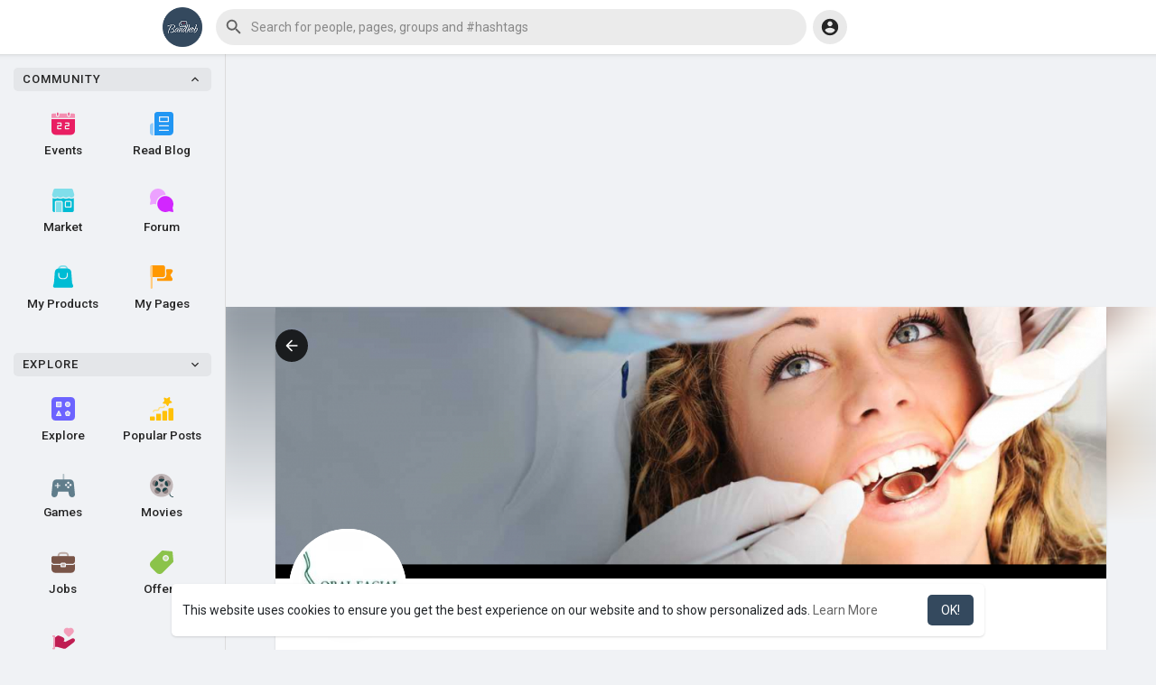

--- FILE ---
content_type: text/html; charset=utf-8
request_url: https://www.google.com/recaptcha/api2/aframe
body_size: -85
content:
<!DOCTYPE HTML><html><head><meta http-equiv="content-type" content="text/html; charset=UTF-8"></head><body><script nonce="3eWXSmz0XiVLvUKcM49xfg">/** Anti-fraud and anti-abuse applications only. See google.com/recaptcha */ try{var clients={'sodar':'https://pagead2.googlesyndication.com/pagead/sodar?'};window.addEventListener("message",function(a){try{if(a.source===window.parent){var b=JSON.parse(a.data);var c=clients[b['id']];if(c){var d=document.createElement('img');d.src=c+b['params']+'&rc='+(localStorage.getItem("rc::a")?sessionStorage.getItem("rc::b"):"");window.document.body.appendChild(d);sessionStorage.setItem("rc::e",parseInt(sessionStorage.getItem("rc::e")||0)+1);localStorage.setItem("rc::h",'1769532719690');}}}catch(b){}});window.parent.postMessage("_grecaptcha_ready", "*");}catch(b){}</script></body></html>